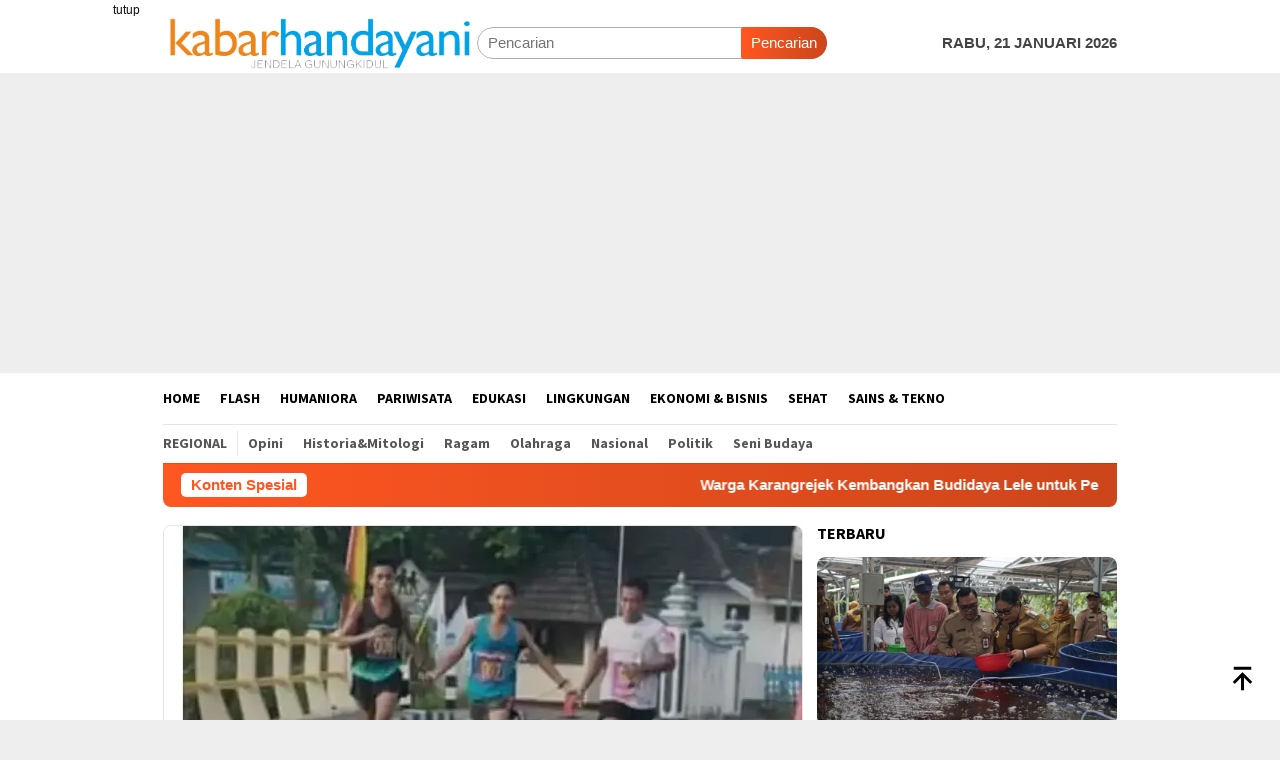

--- FILE ---
content_type: text/html; charset=UTF-8
request_url: https://kabarhandayani.com/tag/kisruh-lomba-lari-hut-gunungkidul/
body_size: 21817
content:
<!DOCTYPE html>
<html lang="id"
 xmlns:fb="http://ogp.me/ns/fb#">
<head itemscope="itemscope" itemtype="http://schema.org/WebSite">
<meta charset="UTF-8">
<meta name="viewport" content="width=device-width, initial-scale=1">
<link rel="profile" href="http://gmpg.org/xfn/11">

	<script type="text/javascript">function theChampLoadEvent(e){var t=window.onload;if(typeof window.onload!="function"){window.onload=e}else{window.onload=function(){t();e()}}}</script>
		<script type="text/javascript">var theChampDefaultLang = 'id_ID', theChampCloseIconPath = 'https://kabarhandayani.com/wp-content/plugins/super-socializer/images/close.png';</script>
		<script>var theChampSiteUrl = 'https://kabarhandayani.com', theChampVerified = 0, theChampEmailPopup = 0, heateorSsMoreSharePopupSearchText = 'Search';</script>
			<script> var theChampSharingAjaxUrl = 'https://kabarhandayani.com/wp-admin/admin-ajax.php', heateorSsFbMessengerAPI = 'https://www.facebook.com/dialog/send?app_id=595489497242932&display=popup&link=%encoded_post_url%&redirect_uri=%encoded_post_url%',heateorSsWhatsappShareAPI = 'web', heateorSsUrlCountFetched = [], heateorSsSharesText = 'Shares', heateorSsShareText = 'Share', theChampPluginIconPath = 'https://kabarhandayani.com/wp-content/plugins/super-socializer/images/logo.png', theChampSaveSharesLocally = 0, theChampHorizontalSharingCountEnable = 1, theChampVerticalSharingCountEnable = 0, theChampSharingOffset = -10, theChampCounterOffset = -10, theChampMobileStickySharingEnabled = 0, heateorSsCopyLinkMessage = "Link copied.";
		var heateorSsHorSharingShortUrl = "https://kabarhandayani.com/balada-lomba-lari-5-k-dalam-hut-ke-185-kabupaten-gunungkidul/";var heateorSsVerticalSharingShortUrl = "https://kabarhandayani.com/balada-lomba-lari-5-k-dalam-hut-ke-185-kabupaten-gunungkidul/";		</script>
			<style type="text/css">
						.the_champ_button_instagram span.the_champ_svg,a.the_champ_instagram span.the_champ_svg{background:radial-gradient(circle at 30% 107%,#fdf497 0,#fdf497 5%,#fd5949 45%,#d6249f 60%,#285aeb 90%)}
					.the_champ_horizontal_sharing .the_champ_svg,.heateor_ss_standard_follow_icons_container .the_champ_svg{
					color: #fff;
				border-width: 0px;
		border-style: solid;
		border-color: transparent;
	}
		.the_champ_horizontal_sharing .theChampTCBackground{
		color:#666;
	}
		.the_champ_horizontal_sharing span.the_champ_svg:hover,.heateor_ss_standard_follow_icons_container span.the_champ_svg:hover{
				border-color: transparent;
	}
		.the_champ_vertical_sharing span.the_champ_svg,.heateor_ss_floating_follow_icons_container span.the_champ_svg{
					color: #fff;
				border-width: 0px;
		border-style: solid;
		border-color: transparent;
	}
		.the_champ_vertical_sharing .theChampTCBackground{
		color:#666;
	}
		.the_champ_vertical_sharing span.the_champ_svg:hover,.heateor_ss_floating_follow_icons_container span.the_champ_svg:hover{
						border-color: transparent;
		}
				div.the_champ_horizontal_sharing .the_champ_square_count{display: block}
			@media screen and (max-width:783px){.the_champ_vertical_sharing{display:none!important}}</style>
	<meta name='robots' content='index, follow, max-image-preview:large, max-snippet:-1, max-video-preview:-1' />

	<!-- This site is optimized with the Yoast SEO plugin v26.7 - https://yoast.com/wordpress/plugins/seo/ -->
	<title>kisruh lomba lari hut gunungkidul Archives - kabarhandayani.com</title>
	<link rel="canonical" href="https://kabarhandayani.com/tag/kisruh-lomba-lari-hut-gunungkidul/" />
	<meta property="og:locale" content="id_ID" />
	<meta property="og:type" content="article" />
	<meta property="og:title" content="kisruh lomba lari hut gunungkidul Archives - kabarhandayani.com" />
	<meta property="og:url" content="https://kabarhandayani.com/tag/kisruh-lomba-lari-hut-gunungkidul/" />
	<meta property="og:site_name" content="kabarhandayani.com" />
	<meta name="twitter:card" content="summary_large_image" />
	<meta name="twitter:site" content="@Kabar_Handayani" />
	<script type="application/ld+json" class="yoast-schema-graph">{"@context":"https://schema.org","@graph":[{"@type":"CollectionPage","@id":"https://kabarhandayani.com/tag/kisruh-lomba-lari-hut-gunungkidul/","url":"https://kabarhandayani.com/tag/kisruh-lomba-lari-hut-gunungkidul/","name":"kisruh lomba lari hut gunungkidul Archives - kabarhandayani.com","isPartOf":{"@id":"https://kabarhandayani.com/#website"},"primaryImageOfPage":{"@id":"https://kabarhandayani.com/tag/kisruh-lomba-lari-hut-gunungkidul/#primaryimage"},"image":{"@id":"https://kabarhandayani.com/tag/kisruh-lomba-lari-hut-gunungkidul/#primaryimage"},"thumbnailUrl":"https://i0.wp.com/kabarhandayani.com/wp-content/uploads/2016/05/rafi-lari.jpg?fit=643%2C362&ssl=1","breadcrumb":{"@id":"https://kabarhandayani.com/tag/kisruh-lomba-lari-hut-gunungkidul/#breadcrumb"},"inLanguage":"id"},{"@type":"ImageObject","inLanguage":"id","@id":"https://kabarhandayani.com/tag/kisruh-lomba-lari-hut-gunungkidul/#primaryimage","url":"https://i0.wp.com/kabarhandayani.com/wp-content/uploads/2016/05/rafi-lari.jpg?fit=643%2C362&ssl=1","contentUrl":"https://i0.wp.com/kabarhandayani.com/wp-content/uploads/2016/05/rafi-lari.jpg?fit=643%2C362&ssl=1","width":643,"height":362,"caption":"Rafi dan temannya mencapai finis bersama. dok. Rafi"},{"@type":"BreadcrumbList","@id":"https://kabarhandayani.com/tag/kisruh-lomba-lari-hut-gunungkidul/#breadcrumb","itemListElement":[{"@type":"ListItem","position":1,"name":"Home","item":"https://kabarhandayani.com/"},{"@type":"ListItem","position":2,"name":"kisruh lomba lari hut gunungkidul"}]},{"@type":"WebSite","@id":"https://kabarhandayani.com/#website","url":"https://kabarhandayani.com/","name":"Kabarhandayani.com","description":"jendela gunungkidul","publisher":{"@id":"https://kabarhandayani.com/#organization"},"potentialAction":[{"@type":"SearchAction","target":{"@type":"EntryPoint","urlTemplate":"https://kabarhandayani.com/?s={search_term_string}"},"query-input":{"@type":"PropertyValueSpecification","valueRequired":true,"valueName":"search_term_string"}}],"inLanguage":"id"},{"@type":"Organization","@id":"https://kabarhandayani.com/#organization","name":"Handayani Diva Media","url":"https://kabarhandayani.com/","logo":{"@type":"ImageObject","inLanguage":"id","@id":"https://kabarhandayani.com/#/schema/logo/image/","url":"","contentUrl":"","caption":"Handayani Diva Media"},"image":{"@id":"https://kabarhandayani.com/#/schema/logo/image/"},"sameAs":["https://www.facebook.com/kabarhandayani","https://x.com/Kabar_Handayani","https://www.instagram.com/kabar_handayani?igsh=b2ZwOHVhMWw1N251&utm_source=qr"]}]}</script>
	<!-- / Yoast SEO plugin. -->


<link rel='dns-prefetch' href='//secure.gravatar.com' />
<link rel='dns-prefetch' href='//www.googletagmanager.com' />
<link rel='dns-prefetch' href='//stats.wp.com' />
<link rel='dns-prefetch' href='//fonts.googleapis.com' />
<link rel='dns-prefetch' href='//pagead2.googlesyndication.com' />
<link rel='preconnect' href='//i0.wp.com' />
<link rel='preconnect' href='//c0.wp.com' />
<link rel="alternate" type="application/rss+xml" title="kabarhandayani.com &raquo; Feed" href="https://kabarhandayani.com/feed/" />
<link rel="alternate" type="application/rss+xml" title="kabarhandayani.com &raquo; Umpan Komentar" href="https://kabarhandayani.com/comments/feed/" />
<link rel="alternate" type="application/rss+xml" title="kabarhandayani.com &raquo; kisruh lomba lari hut gunungkidul Umpan Tag" href="https://kabarhandayani.com/tag/kisruh-lomba-lari-hut-gunungkidul/feed/" />
<style id='wp-img-auto-sizes-contain-inline-css' type='text/css'>
img:is([sizes=auto i],[sizes^="auto," i]){contain-intrinsic-size:3000px 1500px}
/*# sourceURL=wp-img-auto-sizes-contain-inline-css */
</style>

<link rel='stylesheet' id='dashicons-css' href='https://c0.wp.com/c/6.9/wp-includes/css/dashicons.min.css' type='text/css' media='all' />
<link rel='stylesheet' id='post-views-counter-frontend-css' href='https://kabarhandayani.com/wp-content/plugins/post-views-counter/css/frontend.css?ver=1.7.1' type='text/css' media='all' />
<style id='wp-emoji-styles-inline-css' type='text/css'>

	img.wp-smiley, img.emoji {
		display: inline !important;
		border: none !important;
		box-shadow: none !important;
		height: 1em !important;
		width: 1em !important;
		margin: 0 0.07em !important;
		vertical-align: -0.1em !important;
		background: none !important;
		padding: 0 !important;
	}
/*# sourceURL=wp-emoji-styles-inline-css */
</style>
<link crossorigin="anonymous" rel='stylesheet' id='bloggingpro-fonts-css' href='https://fonts.googleapis.com/css?family=Source+Sans+Pro%3Aregular%2Citalic%2C700%2C300%26subset%3Dlatin%2C&#038;ver=1.4.2' type='text/css' media='all' />
<link rel='stylesheet' id='bloggingpro-style-css' href='https://kabarhandayani.com/wp-content/themes/bloggingpro/style.css?ver=1.4.2' type='text/css' media='all' />
<style id='bloggingpro-style-inline-css' type='text/css'>
kbd,a.button,button,.button,button.button,input[type="button"],input[type="reset"],input[type="submit"],.tagcloud a,ul.page-numbers li a.prev.page-numbers,ul.page-numbers li a.next.page-numbers,ul.page-numbers li span.page-numbers,.page-links > .page-link-number,.cat-links ul li a,.entry-footer .tag-text,.gmr-recentposts-widget li.listpost-gallery .gmr-rp-content .gmr-metacontent .cat-links-content a,.page-links > .post-page-numbers.current span,ol.comment-list li div.reply a,#cancel-comment-reply-link,.entry-footer .tags-links a:hover,.gmr-topnotification{background-color:#FF5722;}#primary-menu > li ul .current-menu-item > a,#primary-menu .sub-menu > li:hover > a,.cat-links-content a,.tagcloud li:before,a:hover,a:focus,a:active,.gmr-ontop:hover path,#navigationamp button.close-topnavmenu-wrap,.sidr a#sidr-id-close-topnavmenu-button,.sidr-class-menu-item i._mi,.sidr-class-menu-item img._mi,.text-marquee{color:#FF5722;}.widget-title:after,a.button,button,.button,button.button,input[type="button"],input[type="reset"],input[type="submit"],.tagcloud a,.sticky .gmr-box-content,.bypostauthor > .comment-body,.gmr-ajax-loader div:nth-child(1),.gmr-ajax-loader div:nth-child(2),.entry-footer .tags-links a:hover{border-color:#FF5722;}a,.gmr-ontop path{color:#2E2E2E;}.entry-content-single p a{color:#FF5722;}body{color:#444444;font-family:helvetica, arial, sans-serif;font-weight:500;font-size:15px;}.site-header{background-image:url();-webkit-background-size:auto;-moz-background-size:auto;-o-background-size:auto;background-size:auto;background-repeat:repeat;background-position:center top;background-attachment:scroll;}.site-header,.gmr-verytopbanner{background-color:#ffffff;}.site-title a{color:#FF5722;}.site-description{color:#999999;}.top-header{background-color:#ffffff;}#gmr-responsive-menu,.gmr-mainmenu #primary-menu > li > a,.search-trigger .gmr-icon{color:#000000;}.gmr-mainmenu #primary-menu > li.menu-border > a span,.gmr-mainmenu #primary-menu > li.page_item_has_children > a:after,.gmr-mainmenu #primary-menu > li.menu-item-has-children > a:after,.gmr-mainmenu #primary-menu .sub-menu > li.page_item_has_children > a:after,.gmr-mainmenu #primary-menu .sub-menu > li.menu-item-has-children > a:after{border-color:#000000;}#gmr-responsive-menu:hover,.gmr-mainmenu #primary-menu > li:hover > a,.gmr-mainmenu #primary-menu > .current-menu-item > a,.gmr-mainmenu #primary-menu .current-menu-ancestor > a,.gmr-mainmenu #primary-menu .current_page_item > a,.gmr-mainmenu #primary-menu .current_page_ancestor > a,.search-trigger .gmr-icon:hover{color:#FF5722;}.gmr-mainmenu #primary-menu > li.menu-border:hover > a span,.gmr-mainmenu #primary-menu > li.menu-border.current-menu-item > a span,.gmr-mainmenu #primary-menu > li.menu-border.current-menu-ancestor > a span,.gmr-mainmenu #primary-menu > li.menu-border.current_page_item > a span,.gmr-mainmenu #primary-menu > li.menu-border.current_page_ancestor > a span,.gmr-mainmenu #primary-menu > li.page_item_has_children:hover > a:after,.gmr-mainmenu #primary-menu > li.menu-item-has-children:hover > a:after,.gmr-mainmenu #primary-menu .sub-menu > li.page_item_has_children:hover > a:after,.gmr-mainmenu #primary-menu .sub-menu > li.menu-item-has-children:hover > a:after{border-color:#FF5722;}.secondwrap-menu .gmr-mainmenu #primary-menu > li > a,.secondwrap-menu .search-trigger .gmr-icon{color:#555555;}#primary-menu > li.menu-border > a span{border-color:#555555;}.secondwrap-menu .gmr-mainmenu #primary-menu > li:hover > a,.secondwrap-menu .gmr-mainmenu #primary-menu > .current-menu-item > a,.secondwrap-menu .gmr-mainmenu #primary-menu .current-menu-ancestor > a,.secondwrap-menu .gmr-mainmenu #primary-menu .current_page_item > a,.secondwrap-menu .gmr-mainmenu #primary-menu .current_page_ancestor > a,.secondwrap-menu .gmr-mainmenu #primary-menu > li.page_item_has_children:hover > a:after,.secondwrap-menu .gmr-mainmenu #primary-menu > li.menu-item-has-children:hover > a:after,.secondwrap-menu .gmr-mainmenu #primary-menu .sub-menu > li.page_item_has_children:hover > a:after,.secondwrap-menu .gmr-mainmenu #primary-menu .sub-menu > li.menu-item-has-children:hover > a:after,.secondwrap-menu .search-trigger .gmr-icon:hover{color:#FF5722;}.secondwrap-menu .gmr-mainmenu #primary-menu > li.menu-border:hover > a span,.secondwrap-menu .gmr-mainmenu #primary-menu > li.menu-border.current-menu-item > a span,.secondwrap-menu .gmr-mainmenu #primary-menu > li.menu-border.current-menu-ancestor > a span,.secondwrap-menu .gmr-mainmenu #primary-menu > li.menu-border.current_page_item > a span,.secondwrap-menu .gmr-mainmenu #primary-menu > li.menu-border.current_page_ancestor > a span,.secondwrap-menu .gmr-mainmenu #primary-menu > li.page_item_has_children:hover > a:after,.secondwrap-menu .gmr-mainmenu #primary-menu > li.menu-item-has-children:hover > a:after,.secondwrap-menu .gmr-mainmenu #primary-menu .sub-menu > li.page_item_has_children:hover > a:after,.secondwrap-menu .gmr-mainmenu #primary-menu .sub-menu > li.menu-item-has-children:hover > a:after{border-color:#FF5722;}h1,h2,h3,h4,h5,h6,.h1,.h2,.h3,.h4,.h5,.h6,.site-title,#primary-menu > li > a,.gmr-rp-biglink a,.gmr-rp-link a,.gmr-gallery-related ul li p a{font-family:"Source Sans Pro","Helvetica Neue",sans-serif;}.entry-main-single,.entry-main-single p{font-size:17px;}h1.title,h1.entry-title{font-size:32px;}h2.entry-title{font-size:18px;}.footer-container{background-color:#F5F5F5;}.widget-footer,.content-footer,.site-footer,.content-footer h3.widget-title{color:#B4B4B4;}.widget-footer a,.content-footer a,.site-footer a{color:#565656;}.widget-footer a:hover,.content-footer a:hover,.site-footer a:hover{color:#FF5722;}
/*# sourceURL=bloggingpro-style-inline-css */
</style>
<link rel='stylesheet' id='the_champ_frontend_css-css' href='https://kabarhandayani.com/wp-content/plugins/super-socializer/css/front.css?ver=7.14.5' type='text/css' media='all' />
<script type="text/javascript" src="https://c0.wp.com/c/6.9/wp-includes/js/jquery/jquery.min.js" id="jquery-core-js"></script>
<script type="text/javascript" src="https://c0.wp.com/c/6.9/wp-includes/js/jquery/jquery-migrate.min.js" id="jquery-migrate-js"></script>
<script type="text/javascript" id="jquery-js-after">
/* <![CDATA[ */
jQuery(document).ready(function() {
	jQuery(".ca7abdc4af4a1e38e854b65d5b6e703c").click(function() {
		jQuery.post(
			"https://kabarhandayani.com/wp-admin/admin-ajax.php", {
				"action": "quick_adsense_onpost_ad_click",
				"quick_adsense_onpost_ad_index": jQuery(this).attr("data-index"),
				"quick_adsense_nonce": "ee9c27492e",
			}, function(response) { }
		);
	});
});

//# sourceURL=jquery-js-after
/* ]]> */
</script>

<!-- Potongan tag Google (gtag.js) ditambahkan oleh Site Kit -->
<!-- Snippet Google Analytics telah ditambahkan oleh Site Kit -->
<script type="text/javascript" src="https://www.googletagmanager.com/gtag/js?id=GT-PZV5VMQ" id="google_gtagjs-js" async></script>
<script type="text/javascript" id="google_gtagjs-js-after">
/* <![CDATA[ */
window.dataLayer = window.dataLayer || [];function gtag(){dataLayer.push(arguments);}
gtag("set","linker",{"domains":["kabarhandayani.com"]});
gtag("js", new Date());
gtag("set", "developer_id.dZTNiMT", true);
gtag("config", "GT-PZV5VMQ");
//# sourceURL=google_gtagjs-js-after
/* ]]> */
</script>
<link rel="https://api.w.org/" href="https://kabarhandayani.com/wp-json/" /><link rel="alternate" title="JSON" type="application/json" href="https://kabarhandayani.com/wp-json/wp/v2/tags/3247" /><link rel="EditURI" type="application/rsd+xml" title="RSD" href="https://kabarhandayani.com/xmlrpc.php?rsd" />
<meta name="generator" content="WordPress 6.9" />
<meta property="fb:app_id" content="1532651897003084"/><meta property="fb:admins" content="1707111801,1690704135,1351757076"/><meta name="generator" content="Site Kit by Google 1.170.0" /><script async src="https://pagead2.googlesyndication.com/pagead/js/adsbygoogle.js?client=ca-pub-5185272574178855" crossorigin="anonymous"></script>	<style>img#wpstats{display:none}</style>
		
<!-- Meta tag Google AdSense ditambahkan oleh Site Kit -->
<meta name="google-adsense-platform-account" content="ca-host-pub-2644536267352236">
<meta name="google-adsense-platform-domain" content="sitekit.withgoogle.com">
<!-- Akhir tag meta Google AdSense yang ditambahkan oleh Site Kit -->
<link rel="amphtml" href="https://kabarhandayani.com/tag/kisruh-lomba-lari-hut-gunungkidul/?amp">
<!-- Snippet Google AdSense telah ditambahkan oleh Site Kit -->
<script type="text/javascript" async="async" src="https://pagead2.googlesyndication.com/pagead/js/adsbygoogle.js?client=ca-pub-5185272574178855&amp;host=ca-host-pub-2644536267352236" crossorigin="anonymous"></script>

<!-- Snippet Google AdSense penutup telah ditambahkan oleh Site Kit -->
<link rel="icon" href="https://i0.wp.com/kabarhandayani.com/wp-content/uploads/2025/06/cropped-logo-identitas.jpg?fit=32%2C32&#038;ssl=1" sizes="32x32" />
<link rel="icon" href="https://i0.wp.com/kabarhandayani.com/wp-content/uploads/2025/06/cropped-logo-identitas.jpg?fit=192%2C192&#038;ssl=1" sizes="192x192" />
<link rel="apple-touch-icon" href="https://i0.wp.com/kabarhandayani.com/wp-content/uploads/2025/06/cropped-logo-identitas.jpg?fit=180%2C180&#038;ssl=1" />
<meta name="msapplication-TileImage" content="https://i0.wp.com/kabarhandayani.com/wp-content/uploads/2025/06/cropped-logo-identitas.jpg?fit=270%2C270&#038;ssl=1" />
<style id='global-styles-inline-css' type='text/css'>
:root{--wp--preset--aspect-ratio--square: 1;--wp--preset--aspect-ratio--4-3: 4/3;--wp--preset--aspect-ratio--3-4: 3/4;--wp--preset--aspect-ratio--3-2: 3/2;--wp--preset--aspect-ratio--2-3: 2/3;--wp--preset--aspect-ratio--16-9: 16/9;--wp--preset--aspect-ratio--9-16: 9/16;--wp--preset--color--black: #000000;--wp--preset--color--cyan-bluish-gray: #abb8c3;--wp--preset--color--white: #ffffff;--wp--preset--color--pale-pink: #f78da7;--wp--preset--color--vivid-red: #cf2e2e;--wp--preset--color--luminous-vivid-orange: #ff6900;--wp--preset--color--luminous-vivid-amber: #fcb900;--wp--preset--color--light-green-cyan: #7bdcb5;--wp--preset--color--vivid-green-cyan: #00d084;--wp--preset--color--pale-cyan-blue: #8ed1fc;--wp--preset--color--vivid-cyan-blue: #0693e3;--wp--preset--color--vivid-purple: #9b51e0;--wp--preset--gradient--vivid-cyan-blue-to-vivid-purple: linear-gradient(135deg,rgb(6,147,227) 0%,rgb(155,81,224) 100%);--wp--preset--gradient--light-green-cyan-to-vivid-green-cyan: linear-gradient(135deg,rgb(122,220,180) 0%,rgb(0,208,130) 100%);--wp--preset--gradient--luminous-vivid-amber-to-luminous-vivid-orange: linear-gradient(135deg,rgb(252,185,0) 0%,rgb(255,105,0) 100%);--wp--preset--gradient--luminous-vivid-orange-to-vivid-red: linear-gradient(135deg,rgb(255,105,0) 0%,rgb(207,46,46) 100%);--wp--preset--gradient--very-light-gray-to-cyan-bluish-gray: linear-gradient(135deg,rgb(238,238,238) 0%,rgb(169,184,195) 100%);--wp--preset--gradient--cool-to-warm-spectrum: linear-gradient(135deg,rgb(74,234,220) 0%,rgb(151,120,209) 20%,rgb(207,42,186) 40%,rgb(238,44,130) 60%,rgb(251,105,98) 80%,rgb(254,248,76) 100%);--wp--preset--gradient--blush-light-purple: linear-gradient(135deg,rgb(255,206,236) 0%,rgb(152,150,240) 100%);--wp--preset--gradient--blush-bordeaux: linear-gradient(135deg,rgb(254,205,165) 0%,rgb(254,45,45) 50%,rgb(107,0,62) 100%);--wp--preset--gradient--luminous-dusk: linear-gradient(135deg,rgb(255,203,112) 0%,rgb(199,81,192) 50%,rgb(65,88,208) 100%);--wp--preset--gradient--pale-ocean: linear-gradient(135deg,rgb(255,245,203) 0%,rgb(182,227,212) 50%,rgb(51,167,181) 100%);--wp--preset--gradient--electric-grass: linear-gradient(135deg,rgb(202,248,128) 0%,rgb(113,206,126) 100%);--wp--preset--gradient--midnight: linear-gradient(135deg,rgb(2,3,129) 0%,rgb(40,116,252) 100%);--wp--preset--font-size--small: 13px;--wp--preset--font-size--medium: 20px;--wp--preset--font-size--large: 36px;--wp--preset--font-size--x-large: 42px;--wp--preset--spacing--20: 0.44rem;--wp--preset--spacing--30: 0.67rem;--wp--preset--spacing--40: 1rem;--wp--preset--spacing--50: 1.5rem;--wp--preset--spacing--60: 2.25rem;--wp--preset--spacing--70: 3.38rem;--wp--preset--spacing--80: 5.06rem;--wp--preset--shadow--natural: 6px 6px 9px rgba(0, 0, 0, 0.2);--wp--preset--shadow--deep: 12px 12px 50px rgba(0, 0, 0, 0.4);--wp--preset--shadow--sharp: 6px 6px 0px rgba(0, 0, 0, 0.2);--wp--preset--shadow--outlined: 6px 6px 0px -3px rgb(255, 255, 255), 6px 6px rgb(0, 0, 0);--wp--preset--shadow--crisp: 6px 6px 0px rgb(0, 0, 0);}:where(.is-layout-flex){gap: 0.5em;}:where(.is-layout-grid){gap: 0.5em;}body .is-layout-flex{display: flex;}.is-layout-flex{flex-wrap: wrap;align-items: center;}.is-layout-flex > :is(*, div){margin: 0;}body .is-layout-grid{display: grid;}.is-layout-grid > :is(*, div){margin: 0;}:where(.wp-block-columns.is-layout-flex){gap: 2em;}:where(.wp-block-columns.is-layout-grid){gap: 2em;}:where(.wp-block-post-template.is-layout-flex){gap: 1.25em;}:where(.wp-block-post-template.is-layout-grid){gap: 1.25em;}.has-black-color{color: var(--wp--preset--color--black) !important;}.has-cyan-bluish-gray-color{color: var(--wp--preset--color--cyan-bluish-gray) !important;}.has-white-color{color: var(--wp--preset--color--white) !important;}.has-pale-pink-color{color: var(--wp--preset--color--pale-pink) !important;}.has-vivid-red-color{color: var(--wp--preset--color--vivid-red) !important;}.has-luminous-vivid-orange-color{color: var(--wp--preset--color--luminous-vivid-orange) !important;}.has-luminous-vivid-amber-color{color: var(--wp--preset--color--luminous-vivid-amber) !important;}.has-light-green-cyan-color{color: var(--wp--preset--color--light-green-cyan) !important;}.has-vivid-green-cyan-color{color: var(--wp--preset--color--vivid-green-cyan) !important;}.has-pale-cyan-blue-color{color: var(--wp--preset--color--pale-cyan-blue) !important;}.has-vivid-cyan-blue-color{color: var(--wp--preset--color--vivid-cyan-blue) !important;}.has-vivid-purple-color{color: var(--wp--preset--color--vivid-purple) !important;}.has-black-background-color{background-color: var(--wp--preset--color--black) !important;}.has-cyan-bluish-gray-background-color{background-color: var(--wp--preset--color--cyan-bluish-gray) !important;}.has-white-background-color{background-color: var(--wp--preset--color--white) !important;}.has-pale-pink-background-color{background-color: var(--wp--preset--color--pale-pink) !important;}.has-vivid-red-background-color{background-color: var(--wp--preset--color--vivid-red) !important;}.has-luminous-vivid-orange-background-color{background-color: var(--wp--preset--color--luminous-vivid-orange) !important;}.has-luminous-vivid-amber-background-color{background-color: var(--wp--preset--color--luminous-vivid-amber) !important;}.has-light-green-cyan-background-color{background-color: var(--wp--preset--color--light-green-cyan) !important;}.has-vivid-green-cyan-background-color{background-color: var(--wp--preset--color--vivid-green-cyan) !important;}.has-pale-cyan-blue-background-color{background-color: var(--wp--preset--color--pale-cyan-blue) !important;}.has-vivid-cyan-blue-background-color{background-color: var(--wp--preset--color--vivid-cyan-blue) !important;}.has-vivid-purple-background-color{background-color: var(--wp--preset--color--vivid-purple) !important;}.has-black-border-color{border-color: var(--wp--preset--color--black) !important;}.has-cyan-bluish-gray-border-color{border-color: var(--wp--preset--color--cyan-bluish-gray) !important;}.has-white-border-color{border-color: var(--wp--preset--color--white) !important;}.has-pale-pink-border-color{border-color: var(--wp--preset--color--pale-pink) !important;}.has-vivid-red-border-color{border-color: var(--wp--preset--color--vivid-red) !important;}.has-luminous-vivid-orange-border-color{border-color: var(--wp--preset--color--luminous-vivid-orange) !important;}.has-luminous-vivid-amber-border-color{border-color: var(--wp--preset--color--luminous-vivid-amber) !important;}.has-light-green-cyan-border-color{border-color: var(--wp--preset--color--light-green-cyan) !important;}.has-vivid-green-cyan-border-color{border-color: var(--wp--preset--color--vivid-green-cyan) !important;}.has-pale-cyan-blue-border-color{border-color: var(--wp--preset--color--pale-cyan-blue) !important;}.has-vivid-cyan-blue-border-color{border-color: var(--wp--preset--color--vivid-cyan-blue) !important;}.has-vivid-purple-border-color{border-color: var(--wp--preset--color--vivid-purple) !important;}.has-vivid-cyan-blue-to-vivid-purple-gradient-background{background: var(--wp--preset--gradient--vivid-cyan-blue-to-vivid-purple) !important;}.has-light-green-cyan-to-vivid-green-cyan-gradient-background{background: var(--wp--preset--gradient--light-green-cyan-to-vivid-green-cyan) !important;}.has-luminous-vivid-amber-to-luminous-vivid-orange-gradient-background{background: var(--wp--preset--gradient--luminous-vivid-amber-to-luminous-vivid-orange) !important;}.has-luminous-vivid-orange-to-vivid-red-gradient-background{background: var(--wp--preset--gradient--luminous-vivid-orange-to-vivid-red) !important;}.has-very-light-gray-to-cyan-bluish-gray-gradient-background{background: var(--wp--preset--gradient--very-light-gray-to-cyan-bluish-gray) !important;}.has-cool-to-warm-spectrum-gradient-background{background: var(--wp--preset--gradient--cool-to-warm-spectrum) !important;}.has-blush-light-purple-gradient-background{background: var(--wp--preset--gradient--blush-light-purple) !important;}.has-blush-bordeaux-gradient-background{background: var(--wp--preset--gradient--blush-bordeaux) !important;}.has-luminous-dusk-gradient-background{background: var(--wp--preset--gradient--luminous-dusk) !important;}.has-pale-ocean-gradient-background{background: var(--wp--preset--gradient--pale-ocean) !important;}.has-electric-grass-gradient-background{background: var(--wp--preset--gradient--electric-grass) !important;}.has-midnight-gradient-background{background: var(--wp--preset--gradient--midnight) !important;}.has-small-font-size{font-size: var(--wp--preset--font-size--small) !important;}.has-medium-font-size{font-size: var(--wp--preset--font-size--medium) !important;}.has-large-font-size{font-size: var(--wp--preset--font-size--large) !important;}.has-x-large-font-size{font-size: var(--wp--preset--font-size--x-large) !important;}
/*# sourceURL=global-styles-inline-css */
</style>
</head>

<body class="archive tag tag-kisruh-lomba-lari-hut-gunungkidul tag-3247 wp-theme-bloggingpro gmr-theme idtheme kentooz gmr-sticky group-blog hfeed" itemscope="itemscope" itemtype="http://schema.org/WebPage">
<div id="full-container">
<a class="skip-link screen-reader-text" href="#main">Loncat ke konten</a>

<div class="gmr-floatbanner gmr-floatbanner-left"><div class="inner-floatleft"><button onclick="parentNode.remove()" title="tutup">tutup</button><a href="http://kabarhandayani.com" target="_blank"><img src="https://placeholdit.imgix.net/~text?txtsize=30&txt=ADS%20118x400&w=400&h=1140" alt="" /><script async src="https://pagead2.googlesyndication.com/pagead/js/adsbygoogle.js?client=ca-pub-5185272574178855"
     crossorigin="anonymous"></script></a></div></div>
<header id="masthead" class="site-header" role="banner" itemscope="itemscope" itemtype="http://schema.org/WPHeader">
	<div class="container">
					<div class="clearfix gmr-headwrapper">

				<div class="list-table clearfix">
					<div class="table-row">
						<div class="table-cell onlymobile-menu">
															<a id="gmr-responsive-menu" href="#menus" rel="nofollow" title="Menu Mobile"><svg xmlns="http://www.w3.org/2000/svg" xmlns:xlink="http://www.w3.org/1999/xlink" aria-hidden="true" role="img" width="1em" height="1em" preserveAspectRatio="xMidYMid meet" viewBox="0 0 24 24"><path d="M3 6h18v2H3V6m0 5h18v2H3v-2m0 5h18v2H3v-2z" fill="currentColor"/></svg><span class="screen-reader-text">Menu Mobile</span></a>
													</div>
												<div class="close-topnavmenu-wrap"><a id="close-topnavmenu-button" rel="nofollow" href="#"><svg xmlns="http://www.w3.org/2000/svg" xmlns:xlink="http://www.w3.org/1999/xlink" aria-hidden="true" role="img" width="1em" height="1em" preserveAspectRatio="xMidYMid meet" viewBox="0 0 24 24"><path d="M12 20c-4.41 0-8-3.59-8-8s3.59-8 8-8s8 3.59 8 8s-3.59 8-8 8m0-18C6.47 2 2 6.47 2 12s4.47 10 10 10s10-4.47 10-10S17.53 2 12 2m2.59 6L12 10.59L9.41 8L8 9.41L10.59 12L8 14.59L9.41 16L12 13.41L14.59 16L16 14.59L13.41 12L16 9.41L14.59 8z" fill="currentColor"/></svg></a></div>
												<div class="table-cell gmr-logo">
															<div class="logo-wrap">
									<a href="https://kabarhandayani.com/" class="custom-logo-link" itemprop="url" title="kabarhandayani.com">
										<img src="https://kabarhandayani.com/wp-content/uploads/2025/10/KH-JENDELAGK.png" alt="kabarhandayani.com" title="kabarhandayani.com" />
									</a>
								</div>
														</div>
													<div class="table-cell search">
								<a id="search-menu-button-top" class="responsive-searchbtn pull-right" href="#" rel="nofollow"><svg xmlns="http://www.w3.org/2000/svg" xmlns:xlink="http://www.w3.org/1999/xlink" aria-hidden="true" role="img" width="1em" height="1em" preserveAspectRatio="xMidYMid meet" viewBox="0 0 24 24"><g fill="none"><path d="M21 21l-4.486-4.494M19 10.5a8.5 8.5 0 1 1-17 0a8.5 8.5 0 0 1 17 0z" stroke="currentColor" stroke-width="2" stroke-linecap="round"/></g></svg></a>
								<form method="get" id="search-topsearchform-container" class="gmr-searchform searchform topsearchform" action="https://kabarhandayani.com/">
									<input type="text" name="s" id="s" placeholder="Pencarian" />
									<button type="submit" class="topsearch-submit">Pencarian</button>
								</form>
							</div>
							<div class="table-cell gmr-table-date">
								<span class="gmr-top-date pull-right" data-lang="id"></span>
							</div>
											</div>
				</div>
							</div>
				</div><!-- .container -->
</header><!-- #masthead -->

<div class="top-header">
	<div class="container">
	<div class="gmr-menuwrap mainwrap-menu clearfix">
		<nav id="site-navigation" class="gmr-mainmenu" role="navigation" itemscope="itemscope" itemtype="http://schema.org/SiteNavigationElement">
			<ul id="primary-menu" class="menu"><li class="menu-item menu-item-type-menulogo-btn gmr-menulogo-btn"></li><li id="menu-item-39632" class="menu-item menu-item-type-custom menu-item-object-custom menu-item-home menu-item-39632"><a href="https://kabarhandayani.com/" itemprop="url"><span itemprop="name">Home</span></a></li>
<li id="menu-item-17648" class="menu-item menu-item-type-taxonomy menu-item-object-category menu-item-17648"><a href="https://kabarhandayani.com/category/flashnews-berita/" itemprop="url"><span itemprop="name">Flash</span></a></li>
<li id="menu-item-14172" class="menu-item menu-item-type-taxonomy menu-item-object-category menu-item-14172"><a href="https://kabarhandayani.com/category/humaniora/" itemprop="url"><span itemprop="name">Humaniora</span></a></li>
<li id="menu-item-57727" class="menu-item menu-item-type-taxonomy menu-item-object-category menu-item-57727"><a href="https://kabarhandayani.com/category/pariwisata/" itemprop="url"><span itemprop="name">Pariwisata</span></a></li>
<li id="menu-item-57739" class="menu-item menu-item-type-taxonomy menu-item-object-category menu-item-57739"><a href="https://kabarhandayani.com/category/edukasi-pendidikan/" itemprop="url"><span itemprop="name">Edukasi</span></a></li>
<li id="menu-item-57730" class="menu-item menu-item-type-taxonomy menu-item-object-category menu-item-57730"><a href="https://kabarhandayani.com/category/ekologi/lingkungan/" itemprop="url"><span itemprop="name">Lingkungan</span></a></li>
<li id="menu-item-60116" class="menu-item menu-item-type-taxonomy menu-item-object-category menu-item-60116"><a href="https://kabarhandayani.com/category/ekonomi-bisnis/" itemprop="url"><span itemprop="name">Ekonomi &amp; Bisnis</span></a></li>
<li id="menu-item-57732" class="menu-item menu-item-type-taxonomy menu-item-object-category menu-item-57732"><a href="https://kabarhandayani.com/category/kesehatan-2/" itemprop="url"><span itemprop="name">Sehat</span></a></li>
<li id="menu-item-14186" class="menu-item menu-item-type-taxonomy menu-item-object-category menu-item-14186"><a href="https://kabarhandayani.com/category/sainstek/" itemprop="url"><span itemprop="name">Sains &amp; Tekno</span></a></li>
<li class="menu-item menu-item-type-search-btn gmr-search-btn pull-right"><a id="search-menu-button" href="#" rel="nofollow"><svg xmlns="http://www.w3.org/2000/svg" xmlns:xlink="http://www.w3.org/1999/xlink" aria-hidden="true" role="img" width="1em" height="1em" preserveAspectRatio="xMidYMid meet" viewBox="0 0 24 24"><g fill="none"><path d="M21 21l-4.486-4.494M19 10.5a8.5 8.5 0 1 1-17 0a8.5 8.5 0 0 1 17 0z" stroke="currentColor" stroke-width="2" stroke-linecap="round"/></g></svg></a><div class="search-dropdown search" id="search-dropdown-container"><form method="get" class="gmr-searchform searchform" action="https://kabarhandayani.com/"><input type="text" name="s" id="s" placeholder="Pencarian" /></form></div></li></ul>		</nav><!-- #site-navigation -->
	</div>
		<div class="gmr-menuwrap secondwrap-menu clearfix">
		<nav id="site-navigation" class="gmr-mainmenu" role="navigation" itemscope="itemscope" itemtype="http://schema.org/SiteNavigationElement">
			<ul id="primary-menu" class="menu"><li id="menu-item-39634" class="menu-item menu-item-type-taxonomy menu-item-object-category menu-item-39634"><a href="https://kabarhandayani.com/category/regional/" itemprop="url"><span itemprop="name">Regional</span></a></li>
<li id="menu-item-42076" class="menu-item menu-item-type-taxonomy menu-item-object-category menu-item-42076"><a href="https://kabarhandayani.com/category/opini/" itemprop="url"><span itemprop="name">Opini</span></a></li>
<li id="menu-item-39630" class="menu-item menu-item-type-taxonomy menu-item-object-category menu-item-39630"><a href="https://kabarhandayani.com/category/historia-mitologi/" itemprop="url"><span itemprop="name">Historia&#038;Mitologi</span></a></li>
<li id="menu-item-60117" class="menu-item menu-item-type-taxonomy menu-item-object-category menu-item-60117"><a href="https://kabarhandayani.com/category/ragam/" itemprop="url"><span itemprop="name">Ragam</span></a></li>
<li id="menu-item-60118" class="menu-item menu-item-type-taxonomy menu-item-object-category menu-item-60118"><a href="https://kabarhandayani.com/category/olahraga/" itemprop="url"><span itemprop="name">Olahraga</span></a></li>
<li id="menu-item-60139" class="menu-item menu-item-type-taxonomy menu-item-object-category menu-item-60139"><a href="https://kabarhandayani.com/category/nasional/" itemprop="url"><span itemprop="name">Nasional</span></a></li>
<li id="menu-item-60119" class="menu-item menu-item-type-taxonomy menu-item-object-category menu-item-60119"><a href="https://kabarhandayani.com/category/politik/" itemprop="url"><span itemprop="name">Politik</span></a></li>
<li id="menu-item-60842" class="menu-item menu-item-type-taxonomy menu-item-object-category menu-item-60842"><a href="https://kabarhandayani.com/category/seni-budaya/" itemprop="url"><span itemprop="name">Seni Budaya</span></a></li>
</ul>		</nav><!-- #site-navigation -->
	</div>
			</div><!-- .container -->
</div><!-- .top-header -->
<div class="site inner-wrap" id="site-container">

<div class="container"><div class="gmr-topnotification"><div class="wrap-marquee"><div class="text-marquee">Konten Spesial</div><span class="marquee">				<a href="https://kabarhandayani.com/warga-karangrejek-kembangkan-budidaya-lele-untuk-perkuat-ketahanan-pangan/" class="gmr-recent-marquee" title="Warga Karangrejek Kembangkan Budidaya Lele untuk Perkuat Ketahanan Pangan">Warga Karangrejek Kembangkan Budidaya Lele untuk Perkuat Ketahanan Pangan</a>
							<a href="https://kabarhandayani.com/lebih-dari-sekadar-kondangan-nyumbang-jadi-warisan-budaya-tak-benda-gunungkidul/" class="gmr-recent-marquee" title="Lebih dari Sekadar Kondangan, Nyumbang Jadi Warisan Budaya Tak Benda Gunungkidul">Lebih dari Sekadar Kondangan, Nyumbang Jadi Warisan Budaya Tak Benda Gunungkidul</a>
							<a href="https://kabarhandayani.com/pengunjung-pantai-siung-asal-pekalongan-terseret-ombak/" class="gmr-recent-marquee" title="Pengunjung Pantai Siung Asal Pekalongan Terseret Ombak">Pengunjung Pantai Siung Asal Pekalongan Terseret Ombak</a>
							<a href="https://kabarhandayani.com/longsor-terjang-rumah-warga-di-tepus-kerugian-capai-rp25-juta/" class="gmr-recent-marquee" title="Longsor Terjang Rumah Warga di Tepus, Kerugian Capai Rp25 Juta">Longsor Terjang Rumah Warga di Tepus, Kerugian Capai Rp25 Juta</a>
							<a href="https://kabarhandayani.com/hari-desa-nasional-2026-diy-teguhkan-kelurahan-sebagai-pusat-etika-dan-pelayanan-publik/" class="gmr-recent-marquee" title="Hari Desa Nasional 2026: DIY Teguhkan Kelurahan sebagai Pusat Etika dan Pelayanan Publik">Hari Desa Nasional 2026: DIY Teguhkan Kelurahan sebagai Pusat Etika dan Pelayanan Publik</a>
			</span></div></div></div>

	<div id="content" class="gmr-content">

		<div class="container">
			<div class="row">

<div id="primary" class="col-md-main">
	<div class="content-area">
		<div class="gmr-bigheadline clearfix">					<div class="gmr-big-headline">
						<div class="other-content-thumbnail thumb-radius">
							<a href="https://kabarhandayani.com/balada-lomba-lari-5-k-dalam-hut-ke-185-kabupaten-gunungkidul/" title="Balada Lomba Lari 5 K Dalam Hut Ke-185 Kabupaten Gunungkidul">
								<img width="640" height="358" src="https://i0.wp.com/kabarhandayani.com/wp-content/uploads/2016/05/rafi-lari.jpg?resize=640%2C358&amp;ssl=1" class="attachment-verylarge size-verylarge wp-post-image" alt="" decoding="async" fetchpriority="high" srcset="https://i0.wp.com/kabarhandayani.com/wp-content/uploads/2016/05/rafi-lari.jpg?resize=200%2C112&amp;ssl=1 200w, https://i0.wp.com/kabarhandayani.com/wp-content/uploads/2016/05/rafi-lari.jpg?resize=640%2C358&amp;ssl=1 640w" sizes="(max-width: 640px) 100vw, 640px" title="rafi-lari" />							</a>
													</div>
						<div class="gmr-bigheadline-content">
							<div class="gmr-metacontent"><span class="posted-on"><time class="entry-date published" itemprop="datePublished" datetime="2016-05-27T22:59:05+07:00">27 Mei 2016</time><time class="updated" datetime="2021-10-09T15:54:21+07:00">9 Oktober 2021</time></span></div>							<div class="gmr-rp-biglink">
								<a href="https://kabarhandayani.com/balada-lomba-lari-5-k-dalam-hut-ke-185-kabupaten-gunungkidul/" class="gmr-slide-titlelink" title="Balada Lomba Lari 5 K Dalam Hut Ke-185 Kabupaten Gunungkidul">Balada Lomba Lari 5 K Dalam Hut Ke-185 Kabupaten Gunungkidul</a>
							</div>
							<p>PLAYEN, (KH)&#8212; Rangkaian kegiatan peringatan Hari Jadi Gunungkidul yang penuh dengan kemeriahan ternyata juga menyisakan&nbsp;[&hellip;]</p>
						</div>
					</div>
					<div class="gmr-owl-bigheadline">
							<h3 class="widget-title">Berita Terkait</h3>					<div class="gmr-owl-carousel-bigheadline owl-carousel owl-theme">
									</div></div></div><div class="clearfix gmr-element-carousel"><div class="gmr-title-carousel"><h3 class="widget-title">Headlines</h3></div><div class="gmr-owl-carousel">				<div class="gmr-slider-content">
									<div class="other-content-thumbnail thumb-radius">
					<a href="https://kabarhandayani.com/warga-karangrejek-kembangkan-budidaya-lele-untuk-perkuat-ketahanan-pangan/" title="Warga Karangrejek Kembangkan Budidaya Lele untuk Perkuat Ketahanan Pangan">
					<img width="200" height="112" src="https://i0.wp.com/kabarhandayani.com/wp-content/uploads/2026/01/budidaya-lele2.jpg?resize=200%2C112&amp;ssl=1" class="attachment-medium size-medium wp-post-image" alt="" decoding="async" srcset="https://i0.wp.com/kabarhandayani.com/wp-content/uploads/2026/01/budidaya-lele2.jpg?w=800&amp;ssl=1 800w, https://i0.wp.com/kabarhandayani.com/wp-content/uploads/2026/01/budidaya-lele2.jpg?resize=200%2C112&amp;ssl=1 200w, https://i0.wp.com/kabarhandayani.com/wp-content/uploads/2026/01/budidaya-lele2.jpg?resize=768%2C432&amp;ssl=1 768w, https://i0.wp.com/kabarhandayani.com/wp-content/uploads/2026/01/budidaya-lele2.jpg?resize=640%2C358&amp;ssl=1 640w" sizes="(max-width: 200px) 100vw, 200px" title="budidaya-lele2" />					</a>
										</div>
										<div class="gmr-rp-link">
						<a href="https://kabarhandayani.com/warga-karangrejek-kembangkan-budidaya-lele-untuk-perkuat-ketahanan-pangan/" class="gmr-slide-titlelink" title="Warga Karangrejek Kembangkan Budidaya Lele untuk Perkuat Ketahanan Pangan">Warga Karangrejek Kembangkan Budidaya Lele untuk Perkuat Ketahanan Pangan</a>
					</div>
				</div>
							<div class="gmr-slider-content">
									<div class="other-content-thumbnail thumb-radius">
					<a href="https://kabarhandayani.com/lebih-dari-sekadar-kondangan-nyumbang-jadi-warisan-budaya-tak-benda-gunungkidul/" title="Lebih dari Sekadar Kondangan, Nyumbang Jadi Warisan Budaya Tak Benda Gunungkidul">
					<img width="200" height="112" src="https://i0.wp.com/kabarhandayani.com/wp-content/uploads/2026/01/nyumbang1.jpg?resize=200%2C112&amp;ssl=1" class="attachment-medium size-medium wp-post-image" alt="" decoding="async" srcset="https://i0.wp.com/kabarhandayani.com/wp-content/uploads/2026/01/nyumbang1.jpg?w=800&amp;ssl=1 800w, https://i0.wp.com/kabarhandayani.com/wp-content/uploads/2026/01/nyumbang1.jpg?resize=200%2C112&amp;ssl=1 200w, https://i0.wp.com/kabarhandayani.com/wp-content/uploads/2026/01/nyumbang1.jpg?resize=768%2C428&amp;ssl=1 768w, https://i0.wp.com/kabarhandayani.com/wp-content/uploads/2026/01/nyumbang1.jpg?resize=640%2C358&amp;ssl=1 640w" sizes="(max-width: 200px) 100vw, 200px" title="nyumbang1" />					</a>
										</div>
										<div class="gmr-rp-link">
						<a href="https://kabarhandayani.com/lebih-dari-sekadar-kondangan-nyumbang-jadi-warisan-budaya-tak-benda-gunungkidul/" class="gmr-slide-titlelink" title="Lebih dari Sekadar Kondangan, Nyumbang Jadi Warisan Budaya Tak Benda Gunungkidul">Lebih dari Sekadar Kondangan, Nyumbang Jadi Warisan Budaya Tak Benda Gunungkidul</a>
					</div>
				</div>
							<div class="gmr-slider-content">
									<div class="other-content-thumbnail thumb-radius">
					<a href="https://kabarhandayani.com/pengunjung-pantai-siung-asal-pekalongan-terseret-ombak/" title="Pengunjung Pantai Siung Asal Pekalongan Terseret Ombak">
					<img width="200" height="112" src="https://i0.wp.com/kabarhandayani.com/wp-content/uploads/2026/01/laka-laut2.jpg?resize=200%2C112&amp;ssl=1" class="attachment-medium size-medium wp-post-image" alt="" decoding="async" srcset="https://i0.wp.com/kabarhandayani.com/wp-content/uploads/2026/01/laka-laut2.jpg?w=800&amp;ssl=1 800w, https://i0.wp.com/kabarhandayani.com/wp-content/uploads/2026/01/laka-laut2.jpg?resize=200%2C112&amp;ssl=1 200w, https://i0.wp.com/kabarhandayani.com/wp-content/uploads/2026/01/laka-laut2.jpg?resize=768%2C432&amp;ssl=1 768w, https://i0.wp.com/kabarhandayani.com/wp-content/uploads/2026/01/laka-laut2.jpg?resize=640%2C358&amp;ssl=1 640w" sizes="(max-width: 200px) 100vw, 200px" title="laka-laut2" />					</a>
										</div>
										<div class="gmr-rp-link">
						<a href="https://kabarhandayani.com/pengunjung-pantai-siung-asal-pekalongan-terseret-ombak/" class="gmr-slide-titlelink" title="Pengunjung Pantai Siung Asal Pekalongan Terseret Ombak">Pengunjung Pantai Siung Asal Pekalongan Terseret Ombak</a>
					</div>
				</div>
							<div class="gmr-slider-content">
									<div class="other-content-thumbnail thumb-radius">
					<a href="https://kabarhandayani.com/longsor-terjang-rumah-warga-di-tepus-kerugian-capai-rp25-juta/" title="Longsor Terjang Rumah Warga di Tepus, Kerugian Capai Rp25 Juta">
					<img width="200" height="112" src="https://i0.wp.com/kabarhandayani.com/wp-content/uploads/2026/01/longsor2.jpg?resize=200%2C112&amp;ssl=1" class="attachment-medium size-medium wp-post-image" alt="" decoding="async" srcset="https://i0.wp.com/kabarhandayani.com/wp-content/uploads/2026/01/longsor2.jpg?w=800&amp;ssl=1 800w, https://i0.wp.com/kabarhandayani.com/wp-content/uploads/2026/01/longsor2.jpg?resize=200%2C112&amp;ssl=1 200w, https://i0.wp.com/kabarhandayani.com/wp-content/uploads/2026/01/longsor2.jpg?resize=768%2C432&amp;ssl=1 768w, https://i0.wp.com/kabarhandayani.com/wp-content/uploads/2026/01/longsor2.jpg?resize=640%2C358&amp;ssl=1 640w" sizes="(max-width: 200px) 100vw, 200px" title="longsor2" />					</a>
										</div>
										<div class="gmr-rp-link">
						<a href="https://kabarhandayani.com/longsor-terjang-rumah-warga-di-tepus-kerugian-capai-rp25-juta/" class="gmr-slide-titlelink" title="Longsor Terjang Rumah Warga di Tepus, Kerugian Capai Rp25 Juta">Longsor Terjang Rumah Warga di Tepus, Kerugian Capai Rp25 Juta</a>
					</div>
				</div>
							<div class="gmr-slider-content">
									<div class="other-content-thumbnail thumb-radius">
					<a href="https://kabarhandayani.com/hari-desa-nasional-2026-diy-teguhkan-kelurahan-sebagai-pusat-etika-dan-pelayanan-publik/" title="Hari Desa Nasional 2026: DIY Teguhkan Kelurahan sebagai Pusat Etika dan Pelayanan Publik">
					<img width="200" height="112" src="https://i0.wp.com/kabarhandayani.com/wp-content/uploads/2026/01/hari-desa.jpg?resize=200%2C112&amp;ssl=1" class="attachment-medium size-medium wp-post-image" alt="" decoding="async" srcset="https://i0.wp.com/kabarhandayani.com/wp-content/uploads/2026/01/hari-desa.jpg?w=800&amp;ssl=1 800w, https://i0.wp.com/kabarhandayani.com/wp-content/uploads/2026/01/hari-desa.jpg?resize=200%2C112&amp;ssl=1 200w, https://i0.wp.com/kabarhandayani.com/wp-content/uploads/2026/01/hari-desa.jpg?resize=768%2C432&amp;ssl=1 768w, https://i0.wp.com/kabarhandayani.com/wp-content/uploads/2026/01/hari-desa.jpg?resize=640%2C358&amp;ssl=1 640w" sizes="(max-width: 200px) 100vw, 200px" title="hari-desa" />					</a>
										</div>
										<div class="gmr-rp-link">
						<a href="https://kabarhandayani.com/hari-desa-nasional-2026-diy-teguhkan-kelurahan-sebagai-pusat-etika-dan-pelayanan-publik/" class="gmr-slide-titlelink" title="Hari Desa Nasional 2026: DIY Teguhkan Kelurahan sebagai Pusat Etika dan Pelayanan Publik">Hari Desa Nasional 2026: DIY Teguhkan Kelurahan sebagai Pusat Etika dan Pelayanan Publik</a>
					</div>
				</div>
			</div></div>
		<h1 class="page-title" itemprop="headline">Tag: <span>kisruh lomba lari hut gunungkidul</span></h1>
		<main id="main" class="site-main gmr-infinite-selector" role="main">

		<div id="gmr-main-load">
<article id="post-20717" class="item-content gmr-box-content item-infinite gmr-smallthumb clearfix post-20717 post type-post status-publish format-standard has-post-thumbnail hentry category-flashnews-berita tag-hut-gunungkidul-2 tag-kisruh-lomba-lari-hut-gunungkidul tag-lomba-lari-5-k" itemscope="itemscope" itemtype="http://schema.org/CreativeWork">
	<div class="pull-left content-thumbnail thumb-radius"><a href="https://kabarhandayani.com/balada-lomba-lari-5-k-dalam-hut-ke-185-kabupaten-gunungkidul/" itemprop="url" title="" rel="bookmark"><img width="200" height="112" src="https://i0.wp.com/kabarhandayani.com/wp-content/uploads/2016/05/rafi-lari.jpg?resize=200%2C112&amp;ssl=1" class="attachment-medium size-medium wp-post-image" alt="" decoding="async" srcset="https://i0.wp.com/kabarhandayani.com/wp-content/uploads/2016/05/rafi-lari.jpg?w=643&amp;ssl=1 643w, https://i0.wp.com/kabarhandayani.com/wp-content/uploads/2016/05/rafi-lari.jpg?resize=200%2C112&amp;ssl=1 200w, https://i0.wp.com/kabarhandayani.com/wp-content/uploads/2016/05/rafi-lari.jpg?resize=640%2C358&amp;ssl=1 640w, https://i0.wp.com/kabarhandayani.com/wp-content/uploads/2016/05/rafi-lari.jpg?resize=624%2C351&amp;ssl=1 624w, https://i0.wp.com/kabarhandayani.com/wp-content/uploads/2016/05/rafi-lari.jpg?resize=800%2C450&amp;ssl=1 800w" sizes="(max-width: 200px) 100vw, 200px" title="rafi-lari" /></a></div>	<div class="item-article">
		<div class="gmr-metacontent gmr-metacontent-archive"><span class="cat-links-content"><a href="https://kabarhandayani.com/category/flashnews-berita/" rel="category tag">Flashnews</a></span><span class="entry-author vcard screen-reader-text" itemprop="author" itemscope="itemscope" itemtype="http://schema.org/person"><a class="url fn n" href="https://kabarhandayani.com/author/kandar/" title="Permalink ke: Kandar" itemprop="url"><span itemprop="name">Kandar</span></a></span><span class="posted-on byline"><time class="entry-date published" itemprop="datePublished" datetime="2016-05-27T22:59:05+07:00">27 Mei 2016</time><time class="updated" datetime="2021-10-09T15:54:21+07:00">9 Oktober 2021</time></span></div>		<header class="entry-header">
			<h2 class="entry-title" itemprop="headline"><a href="https://kabarhandayani.com/balada-lomba-lari-5-k-dalam-hut-ke-185-kabupaten-gunungkidul/" title="Balada Lomba Lari 5 K Dalam Hut Ke-185 Kabupaten Gunungkidul" rel="bookmark">Balada Lomba Lari 5 K Dalam Hut Ke-185 Kabupaten Gunungkidul</a></h2>		</header><!-- .entry-header -->

			<div class="entry-content entry-content-archive" itemprop="text">
				<p>PLAYEN, (KH)&#8212; Rangkaian kegiatan peringatan Hari Jadi Gunungkidul yang penuh dengan kemeriahan ternyata juga menyisakan&nbsp;[&hellip;]</p>
			</div><!-- .entry-content -->

	</div><!-- .item-article -->

	
</article><!-- #post-## -->
</div><div class="inf-pagination"></div>
				<div class="text-center">
					<div class="page-load-status">
						<div class="loader-ellips infinite-scroll-request gmr-ajax-load-wrapper gmr-loader">
							<div class="gmr-ajax-wrap">
								<div class="gmr-ajax-loader">
									<div></div>
									<div></div>
								</div>
							</div>
						</div>
						<p class="infinite-scroll-last">Tidak Ada Pos Lagi.</p>
						<p class="infinite-scroll-error">Tidak ada laman yang di load.</p>
					</div><p><button class="view-more-button heading-text">Lihat Lainnya</button></p>
				</div>
				
		</main><!-- #main -->
	</div><!-- .content-area -->
</div><!-- #primary -->


<aside id="secondary" class="widget-area col-md-sidebar pos-sticky" role="complementary" itemscope="itemscope" itemtype="http://schema.org/WPSideBar">
	<div id="bloggingpro-recentposts-3" class="widget bloggingpro-recentposts"><h3 class="widget-title">TERBARU</h3>			<div class="gmr-recentposts-widget">
				<ul>
											<li class="listpost-first clearfix">
							<div class="gmr-rp-image other-content-thumbnail thumb-radius"><a href="https://kabarhandayani.com/warga-karangrejek-kembangkan-budidaya-lele-untuk-perkuat-ketahanan-pangan/" itemprop="url" title="Permalink ke: Warga Karangrejek Kembangkan Budidaya Lele untuk Perkuat Ketahanan Pangan"><img width="800" height="450" src="https://i0.wp.com/kabarhandayani.com/wp-content/uploads/2026/01/budidaya-lele2.jpg?resize=800%2C450&amp;ssl=1" class="attachment-large size-large wp-post-image" alt="" decoding="async" loading="lazy" srcset="https://i0.wp.com/kabarhandayani.com/wp-content/uploads/2026/01/budidaya-lele2.jpg?w=800&amp;ssl=1 800w, https://i0.wp.com/kabarhandayani.com/wp-content/uploads/2026/01/budidaya-lele2.jpg?resize=200%2C112&amp;ssl=1 200w, https://i0.wp.com/kabarhandayani.com/wp-content/uploads/2026/01/budidaya-lele2.jpg?resize=768%2C432&amp;ssl=1 768w" sizes="auto, (max-width: 800px) 100vw, 800px" title="budidaya-lele2" /></a></div>							<div class="gmr-rp-content">
																	<div class="gmr-metacontent">
										<span class="cat-links-content"><a href="https://kabarhandayani.com/category/ekonomi-bisnis/" rel="category tag">Ekonomi &amp; Bisnis</a></span><span class="byline">20 Januari 2026</span>									</div>
																<div class="gmr-rp-link">
									<a href="https://kabarhandayani.com/warga-karangrejek-kembangkan-budidaya-lele-untuk-perkuat-ketahanan-pangan/" itemprop="url" title="Permalink ke: Warga Karangrejek Kembangkan Budidaya Lele untuk Perkuat Ketahanan Pangan">Warga Karangrejek Kembangkan Budidaya Le&hellip;</a>								</div>
							</div>
						</li>
																	<li class="listpost clearfix">
							<div class="list-table clearfix">
								<div class="table-row">
																				<div class="table-cell gmr-rp-thumb thumb-radius">
												<a href="https://kabarhandayani.com/lebih-dari-sekadar-kondangan-nyumbang-jadi-warisan-budaya-tak-benda-gunungkidul/" itemprop="url" title="Permalink ke: Lebih dari Sekadar Kondangan, Nyumbang Jadi Warisan Budaya Tak Benda Gunungkidul"><img width="60" height="60" src="https://i0.wp.com/kabarhandayani.com/wp-content/uploads/2026/01/nyumbang1.jpg?resize=60%2C60&amp;ssl=1" class="attachment-thumbnail size-thumbnail wp-post-image" alt="" decoding="async" loading="lazy" srcset="https://i0.wp.com/kabarhandayani.com/wp-content/uploads/2026/01/nyumbang1.jpg?resize=60%2C60&amp;ssl=1 60w, https://i0.wp.com/kabarhandayani.com/wp-content/uploads/2026/01/nyumbang1.jpg?resize=266%2C266&amp;ssl=1 266w, https://i0.wp.com/kabarhandayani.com/wp-content/uploads/2026/01/nyumbang1.jpg?zoom=2&amp;resize=60%2C60&amp;ssl=1 120w, https://i0.wp.com/kabarhandayani.com/wp-content/uploads/2026/01/nyumbang1.jpg?zoom=3&amp;resize=60%2C60&amp;ssl=1 180w" sizes="auto, (max-width: 60px) 100vw, 60px" title="nyumbang1" /></a>											</div>
																				<div class="table-cell">
																					<div class="gmr-metacontent">
												<span class="cat-links-content"><a href="https://kabarhandayani.com/category/seni-budaya/" rel="category tag">Seni Budaya</a></span><span class="byline">18 Januari 2026</span>											</div>
																				<div class="gmr-rp-link">
											<a href="https://kabarhandayani.com/lebih-dari-sekadar-kondangan-nyumbang-jadi-warisan-budaya-tak-benda-gunungkidul/" itemprop="url" title="Permalink ke: Lebih dari Sekadar Kondangan, Nyumbang Jadi Warisan Budaya Tak Benda Gunungkidul">Lebih dari Sekadar Kondangan, Nyumbang J&hellip;</a>										</div>
									</div>
								</div>
							</div>
						</li>
																								<li class="listpost clearfix">
							<div class="list-table clearfix">
								<div class="table-row">
																				<div class="table-cell gmr-rp-thumb thumb-radius">
												<a href="https://kabarhandayani.com/pengunjung-pantai-siung-asal-pekalongan-terseret-ombak/" itemprop="url" title="Permalink ke: Pengunjung Pantai Siung Asal Pekalongan Terseret Ombak"><img width="60" height="60" src="https://i0.wp.com/kabarhandayani.com/wp-content/uploads/2026/01/laka-laut2.jpg?resize=60%2C60&amp;ssl=1" class="attachment-thumbnail size-thumbnail wp-post-image" alt="" decoding="async" loading="lazy" srcset="https://i0.wp.com/kabarhandayani.com/wp-content/uploads/2026/01/laka-laut2.jpg?resize=60%2C60&amp;ssl=1 60w, https://i0.wp.com/kabarhandayani.com/wp-content/uploads/2026/01/laka-laut2.jpg?resize=266%2C266&amp;ssl=1 266w, https://i0.wp.com/kabarhandayani.com/wp-content/uploads/2026/01/laka-laut2.jpg?zoom=2&amp;resize=60%2C60&amp;ssl=1 120w, https://i0.wp.com/kabarhandayani.com/wp-content/uploads/2026/01/laka-laut2.jpg?zoom=3&amp;resize=60%2C60&amp;ssl=1 180w" sizes="auto, (max-width: 60px) 100vw, 60px" title="laka-laut2" /></a>											</div>
																				<div class="table-cell">
																					<div class="gmr-metacontent">
												<span class="cat-links-content"><a href="https://kabarhandayani.com/category/flashnews-berita/" rel="category tag">Flashnews</a></span><span class="byline">18 Januari 2026</span>											</div>
																				<div class="gmr-rp-link">
											<a href="https://kabarhandayani.com/pengunjung-pantai-siung-asal-pekalongan-terseret-ombak/" itemprop="url" title="Permalink ke: Pengunjung Pantai Siung Asal Pekalongan Terseret Ombak">Pengunjung Pantai Siung Asal Pekalongan &hellip;</a>										</div>
									</div>
								</div>
							</div>
						</li>
																								<li class="listpost clearfix">
							<div class="list-table clearfix">
								<div class="table-row">
																				<div class="table-cell gmr-rp-thumb thumb-radius">
												<a href="https://kabarhandayani.com/longsor-terjang-rumah-warga-di-tepus-kerugian-capai-rp25-juta/" itemprop="url" title="Permalink ke: Longsor Terjang Rumah Warga di Tepus, Kerugian Capai Rp25 Juta"><img width="60" height="60" src="https://i0.wp.com/kabarhandayani.com/wp-content/uploads/2026/01/longsor2.jpg?resize=60%2C60&amp;ssl=1" class="attachment-thumbnail size-thumbnail wp-post-image" alt="" decoding="async" loading="lazy" srcset="https://i0.wp.com/kabarhandayani.com/wp-content/uploads/2026/01/longsor2.jpg?resize=60%2C60&amp;ssl=1 60w, https://i0.wp.com/kabarhandayani.com/wp-content/uploads/2026/01/longsor2.jpg?resize=266%2C266&amp;ssl=1 266w, https://i0.wp.com/kabarhandayani.com/wp-content/uploads/2026/01/longsor2.jpg?zoom=2&amp;resize=60%2C60&amp;ssl=1 120w, https://i0.wp.com/kabarhandayani.com/wp-content/uploads/2026/01/longsor2.jpg?zoom=3&amp;resize=60%2C60&amp;ssl=1 180w" sizes="auto, (max-width: 60px) 100vw, 60px" title="longsor2" /></a>											</div>
																				<div class="table-cell">
																					<div class="gmr-metacontent">
												<span class="cat-links-content"><a href="https://kabarhandayani.com/category/flashnews-berita/" rel="category tag">Flashnews</a></span><span class="byline">17 Januari 2026</span>											</div>
																				<div class="gmr-rp-link">
											<a href="https://kabarhandayani.com/longsor-terjang-rumah-warga-di-tepus-kerugian-capai-rp25-juta/" itemprop="url" title="Permalink ke: Longsor Terjang Rumah Warga di Tepus, Kerugian Capai Rp25 Juta">Longsor Terjang Rumah Warga di Tepus, Ke&hellip;</a>										</div>
									</div>
								</div>
							</div>
						</li>
																								<li class="listpost clearfix">
							<div class="list-table clearfix">
								<div class="table-row">
																				<div class="table-cell gmr-rp-thumb thumb-radius">
												<a href="https://kabarhandayani.com/hari-desa-nasional-2026-diy-teguhkan-kelurahan-sebagai-pusat-etika-dan-pelayanan-publik/" itemprop="url" title="Permalink ke: Hari Desa Nasional 2026: DIY Teguhkan Kelurahan sebagai Pusat Etika dan Pelayanan Publik"><img width="60" height="60" src="https://i0.wp.com/kabarhandayani.com/wp-content/uploads/2026/01/hari-desa.jpg?resize=60%2C60&amp;ssl=1" class="attachment-thumbnail size-thumbnail wp-post-image" alt="" decoding="async" loading="lazy" srcset="https://i0.wp.com/kabarhandayani.com/wp-content/uploads/2026/01/hari-desa.jpg?resize=60%2C60&amp;ssl=1 60w, https://i0.wp.com/kabarhandayani.com/wp-content/uploads/2026/01/hari-desa.jpg?resize=266%2C266&amp;ssl=1 266w, https://i0.wp.com/kabarhandayani.com/wp-content/uploads/2026/01/hari-desa.jpg?zoom=2&amp;resize=60%2C60&amp;ssl=1 120w, https://i0.wp.com/kabarhandayani.com/wp-content/uploads/2026/01/hari-desa.jpg?zoom=3&amp;resize=60%2C60&amp;ssl=1 180w" sizes="auto, (max-width: 60px) 100vw, 60px" title="hari-desa" /></a>											</div>
																				<div class="table-cell">
																					<div class="gmr-metacontent">
												<span class="cat-links-content"><a href="https://kabarhandayani.com/category/regional/" rel="category tag">Regional</a></span><span class="byline">15 Januari 2026</span>											</div>
																				<div class="gmr-rp-link">
											<a href="https://kabarhandayani.com/hari-desa-nasional-2026-diy-teguhkan-kelurahan-sebagai-pusat-etika-dan-pelayanan-publik/" itemprop="url" title="Permalink ke: Hari Desa Nasional 2026: DIY Teguhkan Kelurahan sebagai Pusat Etika dan Pelayanan Publik">Hari Desa Nasional 2026: DIY Teguhkan Ke&hellip;</a>										</div>
									</div>
								</div>
							</div>
						</li>
																						</ul>
			</div>
		</div><div id="bloggingpro-mostview-4" class="widget bloggingpro-mostview"><h3 class="widget-title">TERPOPULER</h3>			<div class="gmr-recentposts-widget bloggingpro-listnumber thumb-radius">
				<ul>
											<li class="listpost-number first clearfix">
							<div class="gmr-rp-image other-content-thumbnail"><a href="https://kabarhandayani.com/cara-membuat-sapi-betina-cepat-kawin-secara-alami/" itemprop="url" title="Permalink ke: Cara Membuat Sapi Betina Cepat Kawin Secara Alami"><img width="800" height="450" src="https://i0.wp.com/kabarhandayani.com/wp-content/uploads/2018/03/sapi-si-blengoh.jpg?resize=800%2C450&amp;ssl=1" class="attachment-large size-large wp-post-image" alt="sapi" decoding="async" loading="lazy" srcset="https://i0.wp.com/kabarhandayani.com/wp-content/uploads/2018/03/sapi-si-blengoh.jpg?w=800&amp;ssl=1 800w, https://i0.wp.com/kabarhandayani.com/wp-content/uploads/2018/03/sapi-si-blengoh.jpg?resize=200%2C112&amp;ssl=1 200w, https://i0.wp.com/kabarhandayani.com/wp-content/uploads/2018/03/sapi-si-blengoh.jpg?resize=768%2C432&amp;ssl=1 768w, https://i0.wp.com/kabarhandayani.com/wp-content/uploads/2018/03/sapi-si-blengoh.jpg?resize=320%2C180&amp;ssl=1 320w, https://i0.wp.com/kabarhandayani.com/wp-content/uploads/2018/03/sapi-si-blengoh.jpg?resize=600%2C338&amp;ssl=1 600w" sizes="auto, (max-width: 800px) 100vw, 800px" title="sapi-si-blengoh" /></a></div>							<div class="rp-number-content">
								<div class="rp-number pull-left">1</div>
								<div class="gmr-rp-content">
																			<div class="gmr-metacontent">
											<span class="cat-links-content"><a href="https://kabarhandayani.com/category/ragam/" rel="category tag">Ragam</a></span><span class="meta-view">492538 Dilihat</spans>										</div>
																		<div class="gmr-rp-link">
										<a href="https://kabarhandayani.com/cara-membuat-sapi-betina-cepat-kawin-secara-alami/" itemprop="url" title="Permalink ke: Cara Membuat Sapi Betina Cepat Kawin Secara Alami">Cara Membuat Sapi Betina Cepat Kawin Sec&hellip;</a>									</div>
								</div>
							</div>
						</li>
																	<li class="listpost-number clearfix">
							<div class="rp-number-content">
								<div class="rp-number pull-left">2</div>
								<div class="gmr-rp-content">
																			<div class="gmr-metacontent">
											<span class="cat-links-content"><a href="https://kabarhandayani.com/category/historia-mitologi/" rel="category tag">Historia &amp; Mitologi</a></span><span class="meta-view">433977 Dilihat</spans>										</div>
																		<div class="gmr-rp-link clearfix">
										<a href="https://kabarhandayani.com/minggu-pahing-dipilih-sebagai-hari-baik-untuk-membangun-rumah/" itemprop="url" title="Permalink ke: Minggu Pahing Dipilih sebagai Hari Baik untuk Membangun Rumah">Minggu Pahing Dipilih sebagai Hari Baik &hellip;</a>									</div>
								</div>
							</div>
						</li>
																								<li class="listpost-number clearfix">
							<div class="rp-number-content">
								<div class="rp-number pull-left">3</div>
								<div class="gmr-rp-content">
																			<div class="gmr-metacontent">
											<span class="cat-links-content"><a href="https://kabarhandayani.com/category/flashnews-berita/" rel="category tag">Flashnews</a></span><span class="meta-view">433085 Dilihat</spans>										</div>
																		<div class="gmr-rp-link clearfix">
										<a href="https://kabarhandayani.com/berdalih-punya-konsep-sendiri-kembangkan-pantai-watu-kodok-keraton-larang-warga-manfaatkan-tanah-sg/" itemprop="url" title="Permalink ke: Berdalih Punya Konsep Sendiri  Kembangkan Pantai Watu Kodok, Keraton Larang Warga Manfaatkan Tanah SG">Berdalih Punya Konsep Sendiri  Kembangka&hellip;</a>									</div>
								</div>
							</div>
						</li>
																								<li class="listpost-number clearfix">
							<div class="rp-number-content">
								<div class="rp-number pull-left">4</div>
								<div class="gmr-rp-content">
																			<div class="gmr-metacontent">
											<span class="cat-links-content"><a href="https://kabarhandayani.com/category/humaniora/" rel="category tag">Humaniora</a>, <a href="https://kabarhandayani.com/category/seni-budaya/" rel="category tag">Seni Budaya</a></span><span class="meta-view">325215 Dilihat</spans>										</div>
																		<div class="gmr-rp-link clearfix">
										<a href="https://kabarhandayani.com/mengenang-budi-baik-ki-seno-8-bulan-absen-pentas-honor-wiyaga-tetap-dibayar-penuh/" itemprop="url" title="Permalink ke: Mengenang Budi Baik Ki Seno: 8 Bulan Absen Pentas, Honor Wiyaga Tetap Dibayar Penuh">Mengenang Budi Baik Ki Seno: 8 Bulan Abs&hellip;</a>									</div>
								</div>
							</div>
						</li>
																								<li class="listpost-number clearfix">
							<div class="rp-number-content">
								<div class="rp-number pull-left">5</div>
								<div class="gmr-rp-content">
																			<div class="gmr-metacontent">
											<span class="cat-links-content"><a href="https://kabarhandayani.com/category/humaniora/" rel="category tag">Humaniora</a></span><span class="meta-view">318498 Dilihat</spans>										</div>
																		<div class="gmr-rp-link clearfix">
										<a href="https://kabarhandayani.com/apa-beda-caos-dan-paring/" itemprop="url" title="Permalink ke: Apa Beda Caos dan Paring?">Apa Beda Caos dan Paring?</a>									</div>
								</div>
							</div>
						</li>
																						</ul>
			</div>
		</div><div id="bloggingpro_tag_cloud-2" class="widget bloggingpro-tag-cloud"><h3 class="widget-title">Topik Populer</h3><div class="tagcloud"><ul class="bloggingpro-tag-lists"><li><a href="https://kabarhandayani.com/tag/gunungkidul/" class="heading-text" title="Gunungkidul">Gunungkidul</a></li><li><a href="https://kabarhandayani.com/tag/covid-19/" class="heading-text" title="covid-19">covid-19</a></li><li><a href="https://kabarhandayani.com/tag/covid-19-gunungkidul/" class="heading-text" title="covid-19 gunungkidul">covid-19 gunungkidul</a></li><li><a href="https://kabarhandayani.com/tag/corona/" class="heading-text" title="corona">corona</a></li><li><a href="https://kabarhandayani.com/tag/corona-gunungkidul/" class="heading-text" title="corona gunungkidul">corona gunungkidul</a></li></ul></div></div><div id="rss-2" class="widget widget_rss"><h3 class="widget-title"><a class="rsswidget rss-widget-feed" href="https://seputargk.id/feed"><img class="rss-widget-icon" style="border:0" width="14" height="14" src="https://kabarhandayani.com/wp-includes/images/rss.png" alt="RSS" loading="lazy" /></a> <a class="rsswidget rss-widget-title" href="https://seputargk.id/">SeputarGk.id</a></h3><ul><li><a class='rsswidget' href='https://seputargk.id/pembangunan-jalan-padat-karya-di-pacarejo-semanu-berdayakan-puluhan-tenaga-kerja-lokal/?utm_source=rss&#038;utm_medium=rss&#038;utm_campaign=pembangunan-jalan-padat-karya-di-pacarejo-semanu-berdayakan-puluhan-tenaga-kerja-lokal'>Pembangunan Jalan Padat Karya di Pacarejo, Semanu, Berdayakan Puluhan Tenaga Kerja Lokal</a></li><li><a class='rsswidget' href='https://seputargk.id/sumadya-semboyan-baru-kpu-gunungkidul-untuk-teguhkan-semangat-pelayanan/?utm_source=rss&#038;utm_medium=rss&#038;utm_campaign=sumadya-semboyan-baru-kpu-gunungkidul-untuk-teguhkan-semangat-pelayanan'>“Sumadya”, Semboyan Baru KPU Gunungkidul untuk Teguhkan Semangat Pelayanan</a></li><li><a class='rsswidget' href='https://seputargk.id/hari-santri-fraksi-pkb-diy-dorong-pergub-pesantren-segera-rampung/?utm_source=rss&#038;utm_medium=rss&#038;utm_campaign=hari-santri-fraksi-pkb-diy-dorong-pergub-pesantren-segera-rampung'>Hari Santri, Fraksi PKB DIY Dorong Pergub Pesantren Segera Rampung</a></li><li><a class='rsswidget' href='https://seputargk.id/fky-2025-resmi-ditutup-penuh-syukur-dan-kesan-mendalam-di-gunungkidul/?utm_source=rss&#038;utm_medium=rss&#038;utm_campaign=fky-2025-resmi-ditutup-penuh-syukur-dan-kesan-mendalam-di-gunungkidul'>FKY 2025 Resmi Ditutup: Penuh Syukur dan Kesan Mendalam di Gunungkidul</a></li></ul></div><div id="media_image-6" class="widget widget_media_image"><img width="320" height="130" src="https://i0.wp.com/kabarhandayani.com/wp-content/uploads/2016/10/spanduk-diva-320x130b.jpg?fit=320%2C130&amp;ssl=1" class="image wp-image-23656  attachment-full size-full" alt="" style="max-width: 100%; height: auto;" decoding="async" loading="lazy" title="spanduk-diva-320x130b" /></div><div id="sfp_page_plugin_widget-2" class="widget widget_sfp_page_plugin_widget"><h3 class="widget-title">KH-SeputarGK on FB</h3><div id="fb-root"></div>
<script>
	(function(d){
		var js, id = 'facebook-jssdk';
		if (d.getElementById(id)) {return;}
		js = d.createElement('script');
		js.id = id;
		js.async = true;
		js.src = "//connect.facebook.net/en_US/all.js#xfbml=1";
		d.getElementsByTagName('head')[0].appendChild(js);
	}(document));
</script>
<!-- SFPlugin by topdevs.net -->
<!-- Page Plugin Code START -->
<div class="sfp-container">
	<div class="fb-page"
		data-href="http://www.facebook.com/kabarhandayani"
		data-width="300"
		data-height=""
		data-hide-cover="false"
		data-show-facepile="true"
		data-small-header="false"
		data-tabs="">
	</div>
</div>
<!-- Page Plugin Code END --></div></aside><!-- #secondary -->

			</div><!-- .row -->
		</div><!-- .container -->

			</div><!-- .gmr-content -->

</div><!-- #site-container -->

<div class="footer-container">
	<div class="container">
				<div id="footer-content" class="content-footer">
			<div class="row">
				<div class="footer-column col-md-6">
					<div class="gmr-footer-logo"><img src="https://kabarhandayani.com/wp-content/uploads/2025/10/KH-JENDELAGK.png" alt="kabarhandayani.com" title="kabarhandayani.com" /></div><ul id="copyright-menu" class="menu"><li id="menu-item-14218" class="menu-item menu-item-type-post_type menu-item-object-page menu-item-14218"><a href="https://kabarhandayani.com/tentang-kami/" itemprop="url">Tentang Kami</a></li>
<li id="menu-item-60072" class="menu-item menu-item-type-post_type menu-item-object-page menu-item-60072"><a href="https://kabarhandayani.com/kode-etik/" itemprop="url">Kode Etik</a></li>
<li id="menu-item-27868" class="menu-item menu-item-type-post_type menu-item-object-page menu-item-27868"><a href="https://kabarhandayani.com/pedoman-pemberitaan-media-siber/" itemprop="url">Pedoman Media Siber</a></li>
<li id="menu-item-27869" class="menu-item menu-item-type-post_type menu-item-object-page menu-item-27869"><a href="https://kabarhandayani.com/ketentuan-penggunaan/" itemprop="url">Ketentuan Penggunaan</a></li>
<li id="menu-item-42" class="menu-item menu-item-type-post_type menu-item-object-page menu-item-42"><a href="https://kabarhandayani.com/privacy-policy/" itemprop="url">Privacy Policy</a></li>
<li id="menu-item-60073" class="menu-item menu-item-type-post_type menu-item-object-page menu-item-60073"><a href="https://kabarhandayani.com/disclaimer/" itemprop="url">Disclaimer</a></li>
<li id="menu-item-93" class="menu-item menu-item-type-post_type menu-item-object-page menu-item-93"><a href="https://kabarhandayani.com/indeks/" itemprop="url">Indeks</a></li>
<li id="menu-item-14220" class="menu-item menu-item-type-post_type menu-item-object-page menu-item-14220"><a href="https://kabarhandayani.com/redaksi/" itemprop="url">Redaksi</a></li>
<li id="menu-item-14221" class="menu-item menu-item-type-post_type menu-item-object-page menu-item-14221"><a href="https://kabarhandayani.com/pasang-iklan/" itemprop="url">Pasang Iklan</a></li>
</ul>				</div>

				<div class="footer-column col-md-6">
					<h3 class="widget-title">Jaringan Social</h3><ul class="footer-social-icon"><li class="facebook"><a href="https://www.facebook.com/share/16Eexz1TPo/?mibextid=wwXIfr" title="Facebook" target="_blank" rel="nofollow"><svg xmlns="http://www.w3.org/2000/svg" xmlns:xlink="http://www.w3.org/1999/xlink" aria-hidden="true" role="img" width="1em" height="1em" preserveAspectRatio="xMidYMid meet" viewBox="0 0 24 24"><path d="M12 2.04c-5.5 0-10 4.49-10 10.02c0 5 3.66 9.15 8.44 9.9v-7H7.9v-2.9h2.54V9.85c0-2.51 1.49-3.89 3.78-3.89c1.09 0 2.23.19 2.23.19v2.47h-1.26c-1.24 0-1.63.77-1.63 1.56v1.88h2.78l-.45 2.9h-2.33v7a10 10 0 0 0 8.44-9.9c0-5.53-4.5-10.02-10-10.02z" fill="currentColor"/></svg>Facebook</a></li><li class="instagram"><a href="https://www.instagram.com/kabar_handayani?igsh=b2ZwOHVhMWw1N251&#038;utm_source=qr" title="Instagram" target="_blank" rel="nofollow"><svg xmlns="http://www.w3.org/2000/svg" xmlns:xlink="http://www.w3.org/1999/xlink" aria-hidden="true" role="img" width="1em" height="1em" preserveAspectRatio="xMidYMid meet" viewBox="0 0 24 24"><path d="M7.8 2h8.4C19.4 2 22 4.6 22 7.8v8.4a5.8 5.8 0 0 1-5.8 5.8H7.8C4.6 22 2 19.4 2 16.2V7.8A5.8 5.8 0 0 1 7.8 2m-.2 2A3.6 3.6 0 0 0 4 7.6v8.8C4 18.39 5.61 20 7.6 20h8.8a3.6 3.6 0 0 0 3.6-3.6V7.6C20 5.61 18.39 4 16.4 4H7.6m9.65 1.5a1.25 1.25 0 0 1 1.25 1.25A1.25 1.25 0 0 1 17.25 8A1.25 1.25 0 0 1 16 6.75a1.25 1.25 0 0 1 1.25-1.25M12 7a5 5 0 0 1 5 5a5 5 0 0 1-5 5a5 5 0 0 1-5-5a5 5 0 0 1 5-5m0 2a3 3 0 0 0-3 3a3 3 0 0 0 3 3a3 3 0 0 0 3-3a3 3 0 0 0-3-3z" fill="currentColor"/></svg>Instagram</a></li><li class="youtube"><a href="https://youtube.com/@kabarhandayani01?si=KMmReEItxgX0bSre" title="Youtube" target="_blank" rel="nofollow"><svg xmlns="http://www.w3.org/2000/svg" xmlns:xlink="http://www.w3.org/1999/xlink" aria-hidden="true" role="img" width="1em" height="1em" preserveAspectRatio="xMidYMid meet" viewBox="0 0 24 24"><path d="M2.5 4.5h19c.84 0 1.5.65 1.5 1.5v11.5c0 .85-.66 1.5-1.5 1.5h-19c-.85 0-1.5-.65-1.5-1.5V6c0-.85.65-1.5 1.5-1.5m7.21 4V15l5.71-3.3l-5.71-3.2M17.25 21H6.65c-.3 0-.5-.2-.5-.5s.2-.5.5-.5h10.7c.3 0 .5.2.5.5s-.3.5-.6.5z" fill="currentColor"/></svg>Youtube</a></li><li class="tiktok"><a href="https://www.tiktok.com/@kabarhandayani?_t=ZS-8wfp11PYsTI&#038;_r=1" title="Tiktok" target="_blank" rel="nofollow"><svg xmlns="http://www.w3.org/2000/svg" xmlns:xlink="http://www.w3.org/1999/xlink" aria-hidden="true" role="img" width="0.88em" height="1em" preserveAspectRatio="xMidYMid meet" viewBox="0 0 448 512"><path d="M448 209.91a210.06 210.06 0 0 1-122.77-39.25v178.72A162.55 162.55 0 1 1 185 188.31v89.89a74.62 74.62 0 1 0 52.23 71.18V0h88a121.18 121.18 0 0 0 1.86 22.17A122.18 122.18 0 0 0 381 102.39a121.43 121.43 0 0 0 67 20.14z" fill="currentColor"/></svg>Tiktok</a></li><li class="rssicon"><a href="https://kabarhandayani.com/feed/" title="RSS" target="_blank" rel="nofollow"><svg xmlns="http://www.w3.org/2000/svg" xmlns:xlink="http://www.w3.org/1999/xlink" aria-hidden="true" role="img" width="1em" height="1em" preserveAspectRatio="xMidYMid meet" viewBox="0 0 24 24"><path d="M6.18 15.64a2.18 2.18 0 0 1 2.18 2.18C8.36 19 7.38 20 6.18 20C5 20 4 19 4 17.82a2.18 2.18 0 0 1 2.18-2.18M4 4.44A15.56 15.56 0 0 1 19.56 20h-2.83A12.73 12.73 0 0 0 4 7.27V4.44m0 5.66a9.9 9.9 0 0 1 9.9 9.9h-2.83A7.07 7.07 0 0 0 4 12.93V10.1z" fill="currentColor"/></svg>RSS</a></li></ul>				</div>
			</div>
		</div>
		<footer id="colophon" class="site-footer" role="contentinfo" itemscope="itemscope" itemtype="http://schema.org/WPFooter">
			<div class="site-info">
			(c) 2014-2025 kabarhandayani.com. All right reserved			</div><!-- .site-info -->
		</footer>
	</div>
</div><!-- .footer-container -->
</div>

	<div class="gmr-ontop gmr-hide"><svg xmlns="http://www.w3.org/2000/svg" xmlns:xlink="http://www.w3.org/1999/xlink" aria-hidden="true" role="img" width="1em" height="1em" preserveAspectRatio="xMidYMid meet" viewBox="0 0 24 24"><path d="M6 4h12v2H6zm.707 11.707L11 11.414V20h2v-8.586l4.293 4.293l1.414-1.414L12 7.586l-6.707 6.707z" fill="currentColor"/></svg></div>
	<script type="speculationrules">
{"prefetch":[{"source":"document","where":{"and":[{"href_matches":"/*"},{"not":{"href_matches":["/wp-*.php","/wp-admin/*","/wp-content/uploads/*","/wp-content/*","/wp-content/plugins/*","/wp-content/themes/bloggingpro/*","/*\\?(.+)"]}},{"not":{"selector_matches":"a[rel~=\"nofollow\"]"}},{"not":{"selector_matches":".no-prefetch, .no-prefetch a"}}]},"eagerness":"conservative"}]}
</script>
<script type="text/javascript" src="https://kabarhandayani.com/wp-content/themes/bloggingpro/js/javascript-plugin-min.js?ver=1.4.2" id="bloggingpro-js-plugin-js"></script>
<script type="text/javascript" src="https://kabarhandayani.com/wp-content/themes/bloggingpro/js/tinyslider-custom.js?ver=1.4.2" id="bloggingpro-tinyslider-custom-js"></script>
<script type="text/javascript" id="bloggingpro-infscroll-js-extra">
/* <![CDATA[ */
var gmrobjinf = {"inf":"gmr-more"};
//# sourceURL=bloggingpro-infscroll-js-extra
/* ]]> */
</script>
<script type="text/javascript" src="https://kabarhandayani.com/wp-content/themes/bloggingpro/js/infinite-scroll-custom.js?ver=1.4.2" id="bloggingpro-infscroll-js"></script>
<script type="text/javascript" src="https://kabarhandayani.com/wp-content/themes/bloggingpro/js/customscript.js?ver=1.4.2" id="bloggingpro-customscript-js"></script>
<script type="text/javascript" src="https://kabarhandayani.com/wp-content/plugins/super-socializer/js/front/combined.js?ver=7.14.5" id="the_champ_combined_script-js"></script>
<script type="text/javascript" id="jetpack-stats-js-before">
/* <![CDATA[ */
_stq = window._stq || [];
_stq.push([ "view", {"v":"ext","blog":"83504095","post":"0","tz":"7","srv":"kabarhandayani.com","arch_tag":"kisruh-lomba-lari-hut-gunungkidul","arch_results":"1","j":"1:15.4"} ]);
_stq.push([ "clickTrackerInit", "83504095", "0" ]);
//# sourceURL=jetpack-stats-js-before
/* ]]> */
</script>
<script type="text/javascript" src="https://stats.wp.com/e-202604.js" id="jetpack-stats-js" defer="defer" data-wp-strategy="defer"></script>
<script id="wp-emoji-settings" type="application/json">
{"baseUrl":"https://s.w.org/images/core/emoji/17.0.2/72x72/","ext":".png","svgUrl":"https://s.w.org/images/core/emoji/17.0.2/svg/","svgExt":".svg","source":{"concatemoji":"https://kabarhandayani.com/wp-includes/js/wp-emoji-release.min.js?ver=6.9"}}
</script>
<script type="module">
/* <![CDATA[ */
/*! This file is auto-generated */
const a=JSON.parse(document.getElementById("wp-emoji-settings").textContent),o=(window._wpemojiSettings=a,"wpEmojiSettingsSupports"),s=["flag","emoji"];function i(e){try{var t={supportTests:e,timestamp:(new Date).valueOf()};sessionStorage.setItem(o,JSON.stringify(t))}catch(e){}}function c(e,t,n){e.clearRect(0,0,e.canvas.width,e.canvas.height),e.fillText(t,0,0);t=new Uint32Array(e.getImageData(0,0,e.canvas.width,e.canvas.height).data);e.clearRect(0,0,e.canvas.width,e.canvas.height),e.fillText(n,0,0);const a=new Uint32Array(e.getImageData(0,0,e.canvas.width,e.canvas.height).data);return t.every((e,t)=>e===a[t])}function p(e,t){e.clearRect(0,0,e.canvas.width,e.canvas.height),e.fillText(t,0,0);var n=e.getImageData(16,16,1,1);for(let e=0;e<n.data.length;e++)if(0!==n.data[e])return!1;return!0}function u(e,t,n,a){switch(t){case"flag":return n(e,"\ud83c\udff3\ufe0f\u200d\u26a7\ufe0f","\ud83c\udff3\ufe0f\u200b\u26a7\ufe0f")?!1:!n(e,"\ud83c\udde8\ud83c\uddf6","\ud83c\udde8\u200b\ud83c\uddf6")&&!n(e,"\ud83c\udff4\udb40\udc67\udb40\udc62\udb40\udc65\udb40\udc6e\udb40\udc67\udb40\udc7f","\ud83c\udff4\u200b\udb40\udc67\u200b\udb40\udc62\u200b\udb40\udc65\u200b\udb40\udc6e\u200b\udb40\udc67\u200b\udb40\udc7f");case"emoji":return!a(e,"\ud83e\u1fac8")}return!1}function f(e,t,n,a){let r;const o=(r="undefined"!=typeof WorkerGlobalScope&&self instanceof WorkerGlobalScope?new OffscreenCanvas(300,150):document.createElement("canvas")).getContext("2d",{willReadFrequently:!0}),s=(o.textBaseline="top",o.font="600 32px Arial",{});return e.forEach(e=>{s[e]=t(o,e,n,a)}),s}function r(e){var t=document.createElement("script");t.src=e,t.defer=!0,document.head.appendChild(t)}a.supports={everything:!0,everythingExceptFlag:!0},new Promise(t=>{let n=function(){try{var e=JSON.parse(sessionStorage.getItem(o));if("object"==typeof e&&"number"==typeof e.timestamp&&(new Date).valueOf()<e.timestamp+604800&&"object"==typeof e.supportTests)return e.supportTests}catch(e){}return null}();if(!n){if("undefined"!=typeof Worker&&"undefined"!=typeof OffscreenCanvas&&"undefined"!=typeof URL&&URL.createObjectURL&&"undefined"!=typeof Blob)try{var e="postMessage("+f.toString()+"("+[JSON.stringify(s),u.toString(),c.toString(),p.toString()].join(",")+"));",a=new Blob([e],{type:"text/javascript"});const r=new Worker(URL.createObjectURL(a),{name:"wpTestEmojiSupports"});return void(r.onmessage=e=>{i(n=e.data),r.terminate(),t(n)})}catch(e){}i(n=f(s,u,c,p))}t(n)}).then(e=>{for(const n in e)a.supports[n]=e[n],a.supports.everything=a.supports.everything&&a.supports[n],"flag"!==n&&(a.supports.everythingExceptFlag=a.supports.everythingExceptFlag&&a.supports[n]);var t;a.supports.everythingExceptFlag=a.supports.everythingExceptFlag&&!a.supports.flag,a.supports.everything||((t=a.source||{}).concatemoji?r(t.concatemoji):t.wpemoji&&t.twemoji&&(r(t.twemoji),r(t.wpemoji)))});
//# sourceURL=https://kabarhandayani.com/wp-includes/js/wp-emoji-loader.min.js
/* ]]> */
</script>
<!-- Facebook Comments Plugin for WordPress: http://peadig.com/wordpress-plugins/facebook-comments/ -->
<div id="fb-root"></div>
<script>(function(d, s, id) {
  var js, fjs = d.getElementsByTagName(s)[0];
  if (d.getElementById(id)) return;
  js = d.createElement(s); js.id = id;
  js.src = "//connect.facebook.net/id_ID/sdk.js#xfbml=1&appId=1532651897003084&version=v2.3";
  fjs.parentNode.insertBefore(js, fjs);
}(document, 'script', 'facebook-jssdk'));</script>

</body>
</html>


<!-- Page cached by LiteSpeed Cache 7.7 on 2026-01-21 21:01:46 -->

--- FILE ---
content_type: text/html; charset=utf-8
request_url: https://www.google.com/recaptcha/api2/aframe
body_size: 268
content:
<!DOCTYPE HTML><html><head><meta http-equiv="content-type" content="text/html; charset=UTF-8"></head><body><script nonce="uXBADIIeajlRs7kqE508AQ">/** Anti-fraud and anti-abuse applications only. See google.com/recaptcha */ try{var clients={'sodar':'https://pagead2.googlesyndication.com/pagead/sodar?'};window.addEventListener("message",function(a){try{if(a.source===window.parent){var b=JSON.parse(a.data);var c=clients[b['id']];if(c){var d=document.createElement('img');d.src=c+b['params']+'&rc='+(localStorage.getItem("rc::a")?sessionStorage.getItem("rc::b"):"");window.document.body.appendChild(d);sessionStorage.setItem("rc::e",parseInt(sessionStorage.getItem("rc::e")||0)+1);localStorage.setItem("rc::h",'1769004109634');}}}catch(b){}});window.parent.postMessage("_grecaptcha_ready", "*");}catch(b){}</script></body></html>